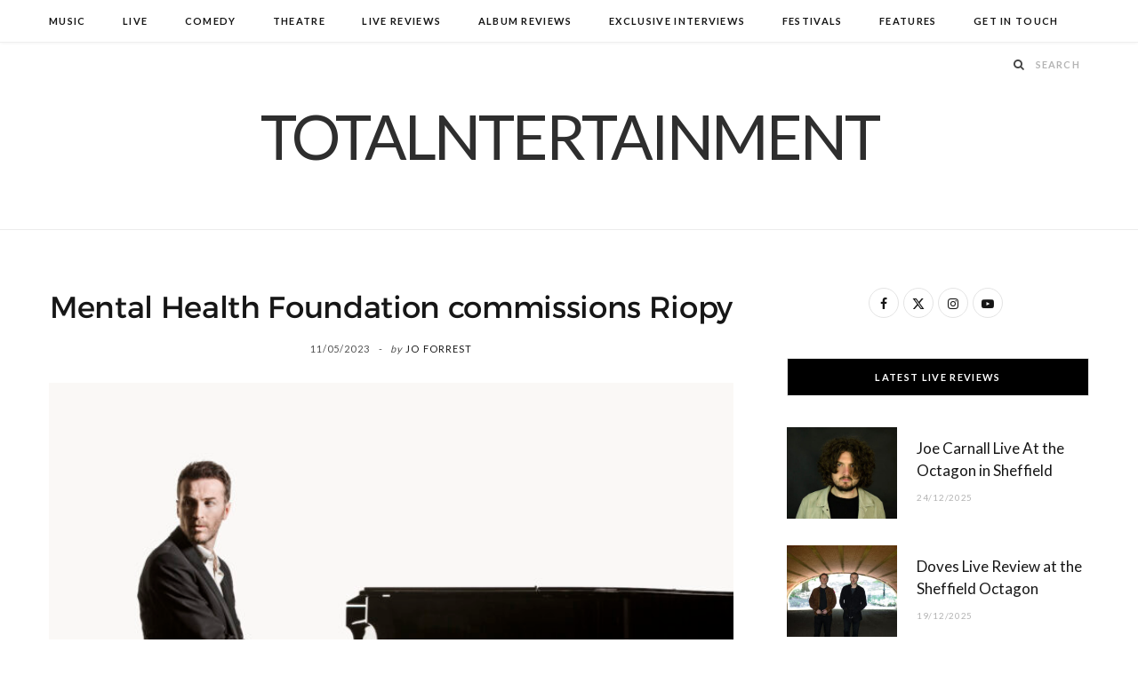

--- FILE ---
content_type: text/html; charset=utf-8
request_url: https://www.google.com/recaptcha/api2/aframe
body_size: 265
content:
<!DOCTYPE HTML><html><head><meta http-equiv="content-type" content="text/html; charset=UTF-8"></head><body><script nonce="WvSluIfbTzghbVn_KcbpcQ">/** Anti-fraud and anti-abuse applications only. See google.com/recaptcha */ try{var clients={'sodar':'https://pagead2.googlesyndication.com/pagead/sodar?'};window.addEventListener("message",function(a){try{if(a.source===window.parent){var b=JSON.parse(a.data);var c=clients[b['id']];if(c){var d=document.createElement('img');d.src=c+b['params']+'&rc='+(localStorage.getItem("rc::a")?sessionStorage.getItem("rc::b"):"");window.document.body.appendChild(d);sessionStorage.setItem("rc::e",parseInt(sessionStorage.getItem("rc::e")||0)+1);localStorage.setItem("rc::h",'1768865361191');}}}catch(b){}});window.parent.postMessage("_grecaptcha_ready", "*");}catch(b){}</script></body></html>

--- FILE ---
content_type: text/css
request_url: https://www.totalntertainment.com/wp-content/themes/cheerup/css/skin-rovella.css?ver=8.1.0
body_size: 2638
content:
/**
 * Skin: Rovella 
 */
:root {
  --base-aa: initial;
  --black-color: #454545;
  --topbar-height: 48px;
  --nav-text: 11px;
  --nav-items-space: 21px;
  --nav-drop-color: #535353;
  --share-icons-size: 13px;
  --section-head-size: 12px;
  --section-head-ls: 0.04em;
  --post-title-size: 25px;
  --grid-post-title: 23px;
  --list-post-title: 23px;
  --list-post-title-b: 24px;
  --overlay-post-title: 22px;
  --carousel-post-title: 17px;
  --feat-grid-title-l: 31px;
  --feat-grid-title-m: 24px;
  --single-content-size: var(--text-size);
  --post-content-lh: 2;
  --p-media-margin: 33px;
  --w-posts-title-large: 16px;
  --blockquote-font: "Merriweather", Georgia, serif;
}

.top-bar.dark {
  --topbar-social-color: rgba(255, 255, 255, 0.75);
}

.navigation.inline {
  --nav-text-ls: 0.035em;
}

.search-action .search-submit {
  font-size: 13px;
}

.main-head.alt .social-icons {
  margin-top: 0;
}
.main-head.alt .social-icons li {
  font-size: 12px;
}

.main-head.compact {
  --topbar-height: 36px;
}
.main-head.compact .posts-ticker {
  letter-spacing: 0.075em;
}

.posts-ticker {
  font-size: 11px;
  letter-spacing: 0.15em;
  text-transform: uppercase;
}
.posts-ticker a {
  letter-spacing: inherit;
}

.post-meta {
  font-size: 10px;
}
.post-meta .meta-below {
  margin-bottom: 0;
}
.post-meta .post-cat > a {
  letter-spacing: 0.09em;
}
.post-meta .meta-sep {
  padding: 0;
}
.post-meta .text-in {
  font-weight: inherit;
  text-transform: none;
  margin-right: 5px;
}
.post-meta-a .meta-item,
.post-meta-a .comments,
.post-meta-a time,
.post-meta-b .meta-item,
.post-meta-b .comments,
.post-meta-b time {
  font-weight: 500;
  letter-spacing: 0.075em;
}

.post-meta-a .post-title-alt {
  margin: 9px 0;
}

.post-meta-b .meta-sep {
  padding: 0 4px;
}

.read-more-btn {
  --rmore-btn-ls: 0.12em;
  font-weight: 400;
  color: #777;
}

.grid-post,
.large-post,
.list-post {
  --pm-h-below-mb: 25px;
}

.large-post,
.grid-post {
  --post-meta-mb: 22px;
}

.large-post .post-meta-center,
.grid-post .post-meta-center,
.the-post-header .post-meta-center {
  --pm-title-a-pad: 0;
}

.grid-post {
  --rmore-btn-pad: 11px 12px;
  --rmore-btn-fs: 10px;
}
.grid-post .post-meta-b {
  margin-top: 30px;
}
.grid-post .post-footer {
  margin-top: 38px;
}
.grid-post .post-meta-a {
  margin-top: 25px;
}

.list-post {
  --rmore-btn-ls: 0.1em;
}
.list-post .post-meta-a {
  --post-meta-mb: 14px;
}
.list-post .post-meta-a .post-title {
  margin: 11px 0;
}
.list-post .post-excerpt {
  line-height: 1.866;
}

.list-post-b .post-title {
  max-width: 80%;
  line-height: 1.25;
}
.list-post-b .post-meta-a .meta-sep {
  padding: 0 4px;
}
.list-post-b .post-meta-a time {
  letter-spacing: 0.1em;
}

.posts-carousel .post-meta {
  font-size: 9px;
}
.posts-carousel .post-title {
  margin-top: 9px;
  margin-bottom: 9px;
}

.posts-carousel-a .post-meta-center {
  --pm-title-pad: 0;
}

.posts-carousel-b .post-title {
  font-size: 16px;
}

.subscribe-box .text {
  padding-left: 5px;
  font-size: 13px;
}

.carousel-slider .heading {
  font-weight: 500;
}

@media (min-width: 768px) {
  .bold-slider .heading {
    font-size: 44px;
  }
}

@media (min-width: 768px) {
  .large-slider .heading {
    font-size: 40px;
  }
}

@media (min-width: 768px) {
  .fashion-slider .post-title {
    font-size: 33px;
  }
}

@media (max-width: 767px) {
  .feat-grid .item-medium .post-title {
    font-size: calc(var(--feat-grid-title-m) * 0.8);
  }
}

.feat-grid-b .cat-labels {
  margin-bottom: 18px;
}
.feat-grid-b .cat-labels .category {
  display: inline-block;
  background: #fff;
  color: var(--black-800);
  letter-spacing: 0.1em;
}

.widget-posts .post-title {
  font-size: 14px;
  line-height: 1.6;
}

.widget-posts .posts.large .post-title {
  line-height: 1.52;
}

.widget-posts .posts.full .post-title-alt {
  font-size: 20px;
}

.widget .mc4wp-form .message,
.widget-subscribe .message {
  font-size: 13px;
}

.single-cover .overlay .category {
  line-height: 18px;
  letter-spacing: 0.11em;
}

.upper-footer .widget-about .about-text {
  font-size: 13px;
}

.mid-footer .spc-insta-link a {
  color: #535353;
}

.lower-footer {
  font-size: 12px;
  color: #b4b4b4;
}
.lower-footer .copyright a {
  color: #999;
}

.back-to-top {
  color: #b4b4b4;
}

@media (min-width: 941px) {
  .main-footer.bold .links .menu-item {
    margin-bottom: 14px;
    font-size: 14px;
  }
}
@media (min-width: 768px) {
  .main-footer.bold .lower-footer .social-link {
    width: 50px;
    height: 50px;
    line-height: 50px;
  }
}
@media (min-width: 768px) {
  .main-footer.bold .lower-footer .social-icons .tsi {
    font-size: 21px;
  }
}

:root {
  --body-font: Lato, Arial, sans-serif;
  --title-font: Trueno, Arial, sans-serif;
  --alt-font: Noto Sans, Arial, sans-serif;
  --text-size: 13px;
  --excerpt-size: 14px;
  --single-content-size: 14px;
  --single-title-size: 34px;
  --large-post-title: 34px;
  --related-posts-title: 15px;
  --topbar-dark-bg: #000;
  --nav-text-ls: 0.12em;
  --nav-text-weight: 600;
  --nav-items-space: 19px;
  --nav-drop-text: 11px;
  --nav-drop-ls: 0.1em;
  --main-color: #c0a88a;
  --main-color-rgb: 192, 168, 138;
  --text-color: #161616;
  --black-color: #161616;
  --tags-color: #333;
}

/**
 * Header and Nav
 */
.navigation {
  -webkit-font-smoothing: antialiased;
}
.navigation .menu > li li a,
.navigation .mega-menu .sub-cats a {
  font-weight: 700;
}
.navigation .mega-menu .recent-posts .post-title {
  font-family: var(--ui-font);
  font-size: 15px;
  font-weight: 400;
  letter-spacing: 0;
}

.navigation.dark {
  --nav-color: #fff;
  --nav-hover-color: var(--main-color);
  --nav-drop-sep-color: rgba(187, 187, 187, 0.15);
  --nav-active-color: #fff;
  --nav-drop-active-color: var(--main-color);
}
.mobile-menu li a {
  letter-spacing: 0.12em;
}

/**
 * General components and global changes
 */
::selection {
  background: rgba(var(--main-color-rgb), 0.2);
}

::-moz-selection {
  background: rgba(var(--main-color-rgb), 0.2);
}

input[type=submit],
button, input[type=button],
.button {
  letter-spacing: 0.12em;
}

blockquote {
  font-family: Lora, Georgia, serif;
  font-size: 17px;
  color: #989898;
}

.read-more-btn {
  --rmore-btn-pad: 13px 19px;
  border: 2px solid #161616;
  color: #161616;
  background: transparent;
}

.section-head .title {
  font-weight: 600;
  -webkit-font-smoothing: antialiased;
  font-size: 11px;
  letter-spacing: 0.1em;
  color: #161616;
}

.post-meta .post-cat > a {
  font-weight: 600;
  letter-spacing: 0.15em;
}
.post-meta .post-cat > span {
  display: none;
}
.post-meta .meta-item,
.post-meta .comments,
.post-meta time {
  font-weight: 400;
  letter-spacing: 0.1em;
}

.post-meta-b .post-title-alt {
  margin: 16px 0;
}

.post-title,
.post-title-alt {
  font-family: var(--title-font);
  font-weight: 400;
  color: #161616;
  letter-spacing: -0.01em;
}
.post-title a,
.post-title-alt a {
  color: inherit;
}

.post-meta-a .post-title-alt {
  margin: 13px 0;
}

.grid-post {
  --post-meta-mb: 16px;
  --pm-h-below-mb: 26px;
}
.grid-post .post-meta-b {
  margin-top: 26px;
}

.large-post,
.the-post .the-post-meta {
  --pm-h-below-mb: 30px;
}

.text,
.post-content,
.textwidget {
  --text-font: var(--alt-font);
}

.main-pagination .next a,
.main-pagination .previous a {
  font-weight: 900;
  letter-spacing: 0.15em;
}

/**
 * Posts adjustments
 */
.large-post .featured {
  margin-bottom: 30px;
}
.large-post .author {
  letter-spacing: 0;
}

.large-post .post-meta-b,
.the-post-header .post-meta-b,
.post-top .post-meta-b,
.list-post .post-meta-b {
  color: #505050;
  font-size: 11px;
}

.large-post-b .read-more a {
  padding: 13px 19px;
  border: 2px solid #161616;
  color: #161616;
  background: transparent;
  line-height: 1;
  font-weight: 400;
  letter-spacing: 0.12em;
  -webkit-font-smoothing: initial;
}
.large-post-b .read-more a:hover {
  background: #000;
  color: #fff;
}
.large-post-b .read-more a:before {
  display: none;
}
.large-post-b .read-more a span {
  padding: 0;
  background: transparent;
}

.large-post-b .post-footer {
  letter-spacing: 0;
  padding-bottom: 2px;
  border-bottom: 1px solid #ebebeb;
}
.large-post-b .post-footer .author a {
  letter-spacing: 0.15em;
}
.large-post-b .post-footer .number {
  font-size: 13px;
  font-weight: 400;
}
.large-post-b .post-footer .social-icons a {
  font-size: 14px;
}

.list-post {
  --excerpt-size: 13px;
}

.large-post-footer .read-more {
  font-size: 11px;
  font-weight: 700;
  letter-spacing: 0.1em;
}

.post-content .read-more {
  font-family: var(--alt-font);
}

.list-post-b .post-meta {
  color: #505050;
}

/* Single Post */
.single-cover .overlay .post-author {
  font-weight: 600;
  letter-spacing: 0.1em;
}

.post-content h1, .post-content h2, .post-content h3, .post-content h4, .post-content h5, .post-content h6 {
  font-weight: 600;
  -webkit-font-smoothing: antialiased;
}

.tag-share .post-tags a {
  font-weight: 700;
  letter-spacing: 0.15em;
}

.author-box .author > a {
  font-weight: 600;
  -webkit-font-smoothing: antialiased;
  font-size: 22px;
}
.author-box .author-bio {
  font-size: 13px;
}

.related-posts .post-title {
  font-family: var(--ui-font);
  font-weight: 600;
  letter-spacing: 0;
}
.related-posts .post-meta {
  font-size: 10px;
}

/**
 * Home & Archives changes
 */
.block-head-d {
  --block-head-bw: 2px;
  --block-head-bc: #000;
  --sep-distance: 14px;
  font-size: 15px;
}
.block-head-d .title:after {
  width: 36px;
}

.posts-carousel .block-head-d {
  margin-top: -5px;
}
.posts-carousel .post-link {
  margin-bottom: 18px;
}
.posts-carousel .post-meta-center .post-title {
  max-width: 90%;
  margin-left: auto;
  margin-right: auto;
  font-size: 16px;
  line-height: 1.8;
}

.slider-overlay .heading {
  font-family: var(--title-font);
  font-weight: 400;
  letter-spacing: 0;
}
.slider-overlay .excerpt {
  font-size: 14px;
  letter-spacing: 0;
}

.large-slider .heading {
  font-family: var(--title-font);
  font-weight: 400;
  color: #161616;
  -webkit-font-smoothing: antialiased;
}

.feat-grid .post-title {
  -webkit-font-smoothing: antialiased;
}

.feat-grid-b {
  --feat-grid-title-l: 30px;
}
.feat-grid-b .post-title {
  font-weight: 400;
  line-height: 1.33;
}
.feat-grid-b .cat-labels .category {
  padding: 4px 8px;
  line-height: 1;
  font-size: 11px;
  font-weight: 600;
  letter-spacing: 0.15em;
}

.carousel-slider .heading {
  font-family: var(--title-font);
  font-weight: 400;
  color: #161616;
  -webkit-font-smoothing: antialiased;
}

.bold-slider .heading {
  font-family: var(--title-font);
  font-weight: 400;
  color: #161616;
  -webkit-font-smoothing: antialiased;
}

/**
 * Sidebar adjustments
 */
.block-head-widget {
  font-weight: 600;
  -webkit-font-smoothing: antialiased;
  font-size: 11px;
  letter-spacing: 0.12em;
  color: #fff;
  background: #000;
}

.sidebar .widget_mc4wp_form_widget,
.sidebar .widget-subscribe,
.widget-subscribe-boxed .widget_mc4wp_form_widget,
.widget-subscribe-boxed .widget-subscribe {
  background: #f7f7f7;
}
.sidebar .widget_mc4wp_form_widget .widget-title,
.sidebar .widget-subscribe .widget-title,
.widget-subscribe-boxed .widget_mc4wp_form_widget .widget-title,
.widget-subscribe-boxed .widget-subscribe .widget-title {
  color: #161616;
  line-height: 1;
}

.widget .mc4wp-form .message,
.widget-subscribe .message {
  font-family: var(--alt-font);
}

.widget-cta .label {
  font-weight: 600;
  font-size: 11px;
  color: #161616;
  padding: 9px 14px;
  letter-spacing: 0.15em;
}

.widget-posts .post-title {
  font-family: var(--ui-font);
  font-size: 15px;
  font-weight: 600;
  line-height: 1.52;
  letter-spacing: 0;
}
.widget-posts .posts.large .post-title {
  font-size: 17px;
  font-weight: 400;
  line-height: 1.52;
}
.widget-posts .posts.large time {
  letter-spacing: 0.07em;
}

/* Footer Changes */
.upper-footer .widget-title {
  color: #222;
  font-size: 15px;
  font-weight: 600;
  letter-spacing: 0.04em;
}
.upper-footer .widget-posts .post-meta {
  color: #707070;
}

.lower-footer .copyright {
  font-size: 13px;
}
.lower-footer .social-icons {
  letter-spacing: 0.12em;
}

.main-footer.stylish .copyright a {
  color: var(--main-color);
}

@media (max-width: 540px) {
  .post-title-alt {
    font-size: 24px;
  }
  .large-post .post-title-alt {
    font-size: 24px;
  }
  .feat-grid-b .cat-labels .category {
    line-height: 1;
  }
}